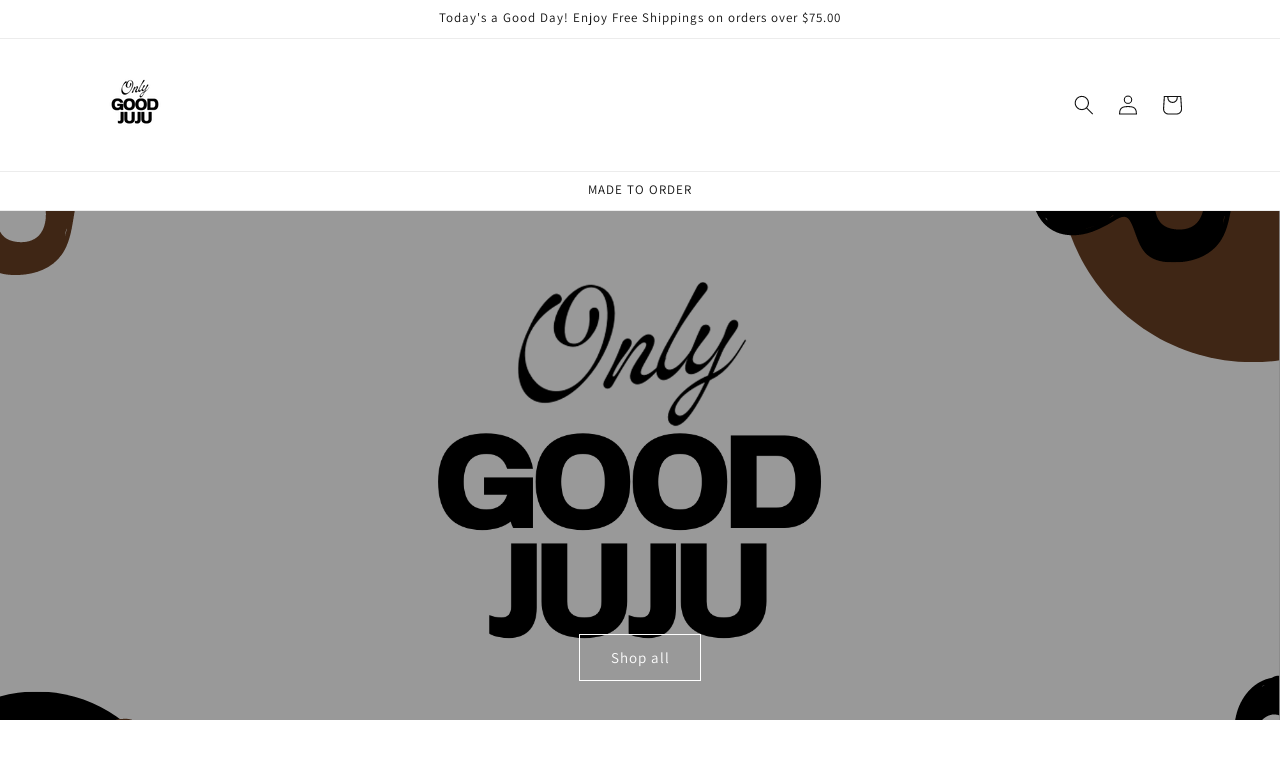

--- FILE ---
content_type: image/svg+xml
request_url: https://onlygoodjuju.com/cdn/shop/files/Only-2.svg?v=1719696100&width=1500
body_size: 43279
content:
<svg version="1.0" preserveAspectRatio="xMidYMid meet" height="768" viewBox="0 0 1024.5 576" zoomAndPan="magnify" width="1366" xmlns:xlink="http://www.w3.org/1999/xlink" xmlns="http://www.w3.org/2000/svg"><defs><filter id="f2ed71bd80" height="100%" width="100%" y="0%" x="0%"><feColorMatrix color-interpolation-filters="sRGB" values="0 0 0 0 1 0 0 0 0 1 0 0 0 0 1 0 0 0 1 0"></feColorMatrix></filter><filter id="9ce9d5ae2a" height="100%" width="100%" y="0%" x="0%"><feColorMatrix color-interpolation-filters="sRGB" values="0 0 0 0 1 0 0 0 0 1 0 0 0 0 1 0.2126 0.7152 0.0722 0 0"></feColorMatrix></filter><clipPath id="526847a5f9"><path clip-rule="nonzero" d="M 0 0.140625 L 1024 0.140625 L 1024 575.859375 L 0 575.859375 Z M 0 0.140625"></path></clipPath><clipPath id="6035eb44e5"><path clip-rule="nonzero" d="M 0 0.140625 L 133.726562 0.140625 L 133.726562 115.132812 L 0 115.132812 Z M 0 0.140625"></path></clipPath><clipPath id="1aed9f0a75"><path clip-rule="nonzero" d="M 0 448.285156 L 141.5 448.285156 L 141.5 575.859375 L 0 575.859375 Z M 0 448.285156"></path></clipPath><clipPath id="2331ef9e02"><path clip-rule="nonzero" d="M 29.230469 448.285156 C -32.777344 448.285156 -83.039062 498.550781 -83.039062 560.554688 C -83.039062 622.558594 -32.777344 672.824219 29.230469 672.824219 C 91.234375 672.824219 141.5 622.558594 141.5 560.554688 C 141.5 498.550781 91.234375 448.285156 29.230469 448.285156 Z M 29.230469 448.285156"></path></clipPath><clipPath id="08861bd15e"><path clip-rule="nonzero" d="M 82.449219 505.652344 L 255.167969 505.652344 L 255.167969 575.859375 L 82.449219 575.859375 Z M 82.449219 505.652344"></path></clipPath><clipPath id="e6f654c695"><path clip-rule="nonzero" d="M 168.808594 505.652344 C 121.113281 505.652344 82.449219 544.316406 82.449219 592.011719 C 82.449219 639.707031 121.113281 678.367188 168.808594 678.367188 C 216.503906 678.367188 255.167969 639.707031 255.167969 592.011719 C 255.167969 544.316406 216.503906 505.652344 168.808594 505.652344 Z M 168.808594 505.652344"></path></clipPath><clipPath id="e61d96b495"><path clip-rule="nonzero" d="M 0 469.46875 L 235.855469 469.46875 L 235.855469 575.859375 L 0 575.859375 Z M 0 469.46875"></path></clipPath><clipPath id="a3c4bff6c7"><path clip-rule="nonzero" d="M 909 435 L 1024 435 L 1024 575.859375 L 909 575.859375 Z M 909 435"></path></clipPath><clipPath id="41059c78c4"><path clip-rule="nonzero" d="M 847.429688 0.140625 L 1024 0.140625 L 1024 184.859375 L 847.429688 184.859375 Z M 847.429688 0.140625"></path></clipPath><clipPath id="aa187f6e5b"><path clip-rule="nonzero" d="M 1002.40625 -125.09375 C 916.816406 -125.09375 847.429688 -55.710938 847.429688 29.882812 C 847.429688 115.472656 916.816406 184.859375 1002.40625 184.859375 C 1088 184.859375 1157.382812 115.472656 1157.382812 29.882812 C 1157.382812 -55.710938 1088 -125.09375 1002.40625 -125.09375 Z M 1002.40625 -125.09375"></path></clipPath><clipPath id="5b7f0dbf02"><path clip-rule="nonzero" d="M 807 0.140625 L 1024 0.140625 L 1024 105.042969 L 807 105.042969 Z M 807 0.140625"></path></clipPath><clipPath id="f6e499a5d5"><path clip-rule="nonzero" d="M 208.492188 37 L 799 37 L 799 539 L 208.492188 539 Z M 208.492188 37"></path></clipPath><image preserveAspectRatio="xMidYMid meet" height="983" id="ff48fb1085" xlink:href="[data-uri]" width="1156" y="0" x="0"></image><mask id="84607e62b7"><g filter="url(#f2ed71bd80)"><g transform="matrix(0.510996, 0, 0, 0.510941, 208.49256, 36.855956)" filter="url(#9ce9d5ae2a)"><image preserveAspectRatio="xMidYMid meet" height="983" xlink:href="[data-uri]" width="1156" y="0" x="0"></image></g></g></mask><image preserveAspectRatio="xMidYMid meet" height="983" id="bf6543ff4a" xlink:href="[data-uri]" width="1156" y="0" x="0"></image></defs><g clip-path="url(#526847a5f9)"><path fill-rule="nonzero" fill-opacity="1" d="M 0 0.140625 L 1024 0.140625 L 1024 575.859375 L 0 575.859375 Z M 0 0.140625" fill="#ffffff"></path><path fill-rule="nonzero" fill-opacity="1" d="M 0 0.140625 L 1024 0.140625 L 1024 575.859375 L 0 575.859375 Z M 0 0.140625" fill="#ffffff"></path></g><g clip-path="url(#6035eb44e5)"><path fill-rule="nonzero" fill-opacity="1" d="M 131.230469 -2.121094 C 128.851562 -8.25 124.832031 -13.6875 119.65625 -17.746094 C 114.453125 -21.824219 108.238281 -24.511719 101.609375 -25.003906 C 99.988281 -25.125 98.355469 -25.097656 96.738281 -24.917969 C 94.671875 -24.691406 92.605469 -24.105469 90.519531 -24.203125 C 89.253906 -24.265625 87.511719 -24.832031 87.101562 -26.207031 C 86.660156 -27.675781 88.488281 -29.296875 89.308594 -30.304688 C 98.503906 -41.621094 107.429688 -56.742188 101.320312 -71.621094 C 96.164062 -84.183594 82.96875 -92.125 69.621094 -92.429688 C 62.007812 -92.605469 54.492188 -90.546875 47.714844 -87.164062 C 44.25 -85.433594 40.996094 -83.320312 37.9375 -80.949219 C 36.472656 -79.816406 35.066406 -78.621094 33.707031 -77.367188 C 32.453125 -76.210938 31.105469 -74.960938 29.488281 -74.335938 C 27.90625 -73.722656 26.816406 -74.296875 26.0625 -75.761719 C 25.164062 -77.515625 24.628906 -79.511719 23.953125 -81.363281 C 22.4375 -85.539062 20.941406 -89.726562 19.390625 -93.894531 C 16.871094 -100.675781 13.6875 -108.074219 7.203125 -111.964844 C 3.699219 -114.066406 -0.582031 -115.015625 -4.519531 -114.269531 C -6.9375 -114.507812 -9.226562 -113.96875 -11.179688 -112.605469 C -25.035156 -110.269531 -35.125 -98.449219 -39.03125 -85.28125 C -40.164062 -81.460938 -40.839844 -77.515625 -41.199219 -73.554688 C -41.527344 -69.914062 -41.234375 -66.175781 -41.828125 -62.566406 C -42.363281 -59.308594 -43.914062 -56.398438 -47.210938 -55.296875 C -50.335938 -54.253906 -53.734375 -54.507812 -56.964844 -54.761719 C -72.308594 -55.964844 -88.542969 -54.183594 -101.386719 -44.957031 C -112.652344 -36.867188 -121.042969 -23 -119.316406 -8.75 C -118.390625 -1.113281 -114.625 6.449219 -108.574219 11.597656 C -101.390625 17.710938 -94.148438 17.472656 -85.507812 19.1875 C -83.105469 19.664062 -80.4375 20.929688 -80.820312 23.855469 C -81.253906 27.128906 -84.703125 29.726562 -86.925781 31.839844 C -89.664062 34.445312 -92.085938 37.417969 -94.089844 40.625 C -98.027344 46.9375 -100.386719 54.371094 -100.257812 61.847656 C -100.136719 68.746094 -97.851562 75.703125 -93.71875 81.242188 C -89.34375 87.105469 -83.167969 91.160156 -75.988281 92.699219 C -68.148438 94.378906 -59.96875 93.289062 -52.480469 90.605469 C -48.636719 89.230469 -44.925781 87.480469 -41.339844 85.53125 C -39.515625 84.539062 -37.71875 83.496094 -35.941406 82.417969 C -34.242188 81.390625 -32.554688 80.269531 -30.710938 79.503906 C -29.105469 78.835938 -27.222656 78.355469 -25.535156 79.015625 C -23.988281 79.621094 -22.953125 81.074219 -22.160156 82.460938 C -20.488281 85.378906 -19.382812 88.609375 -18.242188 91.757812 C -16.019531 97.894531 -13.734375 104.496094 -8.726562 108.972656 C -3.023438 114.074219 4.886719 115.140625 12.261719 115.191406 C 26.304688 115.28125 41.136719 110.707031 49.507812 98.769531 C 53.691406 92.804688 55.832031 85.652344 57.273438 78.585938 C 58.011719 74.980469 58.582031 71.347656 59.171875 67.71875 C 59.472656 65.882812 59.777344 64.050781 60.109375 62.222656 C 60.460938 60.3125 60.792969 58.296875 61.796875 56.601562 C 63.488281 53.738281 66.929688 52.558594 69.992188 51.84375 C 74.105469 50.886719 78.328125 50.542969 82.535156 50.273438 C 90.695312 49.75 99.136719 49.5625 106.839844 46.507812 C 119.253906 41.589844 129.375 30.585938 132.429688 17.472656 C 133.9375 10.980469 133.652344 4.109375 131.230469 -2.121094 Z M 92.207031 -78.734375 C 92.046875 -78.726562 91.894531 -78.710938 91.738281 -78.679688 C 91.378906 -79.207031 91.019531 -79.730469 90.664062 -80.253906 C 91.199219 -79.769531 91.710938 -79.257812 92.207031 -78.734375 Z M 89.800781 -46.679688 C 89.828125 -46.726562 89.839844 -46.773438 89.863281 -46.824219 C 89.636719 -45.773438 89.390625 -44.730469 89.101562 -43.699219 C 89.023438 -43.5 88.949219 -43.296875 88.863281 -43.101562 C 89.230469 -44.292969 89.539062 -45.484375 89.800781 -46.679688 Z M -90.867188 78.703125 C -90.292969 79.316406 -89.660156 79.886719 -88.960938 80.394531 C -88.820312 80.867188 -88.601562 81.320312 -88.3125 81.753906 C -89.234375 80.8125 -90.085938 79.792969 -90.867188 78.703125 Z M 97.648438 -7.617188 C 97.636719 -7.464844 97.632812 -7.308594 97.644531 -7.15625 C 97.4375 -7.203125 97.226562 -7.242188 97.015625 -7.285156 C 97.234375 -7.386719 97.445312 -7.496094 97.648438 -7.617188 Z M 57.625 -86.984375 C 57.46875 -86.925781 57.316406 -86.851562 57.160156 -86.785156 C 56.828125 -86.675781 56.496094 -86.578125 56.15625 -86.449219 C 55.863281 -86.339844 55.613281 -86.1875 55.386719 -86.011719 C 54.886719 -85.9375 54.390625 -85.832031 53.886719 -85.722656 C 55.117188 -86.191406 56.363281 -86.621094 57.625 -86.984375 Z M -17.292969 -106.730469 C -17.304688 -106.664062 -17.304688 -106.589844 -17.308594 -106.519531 C -17.652344 -106.367188 -17.992188 -106.214844 -18.332031 -106.042969 C -18.503906 -105.957031 -18.640625 -105.847656 -18.742188 -105.71875 C -18.816406 -105.777344 -18.898438 -105.835938 -18.980469 -105.882812 C -18.429688 -106.1875 -17.867188 -106.46875 -17.292969 -106.730469 Z M -30.902344 -32.257812 C -31.316406 -31.5 -31.941406 -30.910156 -32.929688 -30.515625 C -33.046875 -30.46875 -33.164062 -30.429688 -33.28125 -30.390625 C -32.394531 -30.910156 -31.585938 -31.53125 -30.902344 -32.257812 Z M -57.402344 -45.820312 C -56.996094 -45.941406 -56.65625 -46.109375 -56.378906 -46.316406 C -56.003906 -46.257812 -55.632812 -46.175781 -55.261719 -46.109375 C -56.101562 -45.964844 -56.949219 -45.828125 -57.796875 -45.714844 C -57.664062 -45.75 -57.535156 -45.78125 -57.402344 -45.820312 Z M -68.613281 70.019531 C -68.867188 70.027344 -69.097656 70.066406 -69.3125 70.121094 C -69.507812 69.90625 -69.699219 69.691406 -69.894531 69.476562 C -69.382812 69.691406 -68.859375 69.863281 -68.328125 70.007812 C -68.425781 70.011719 -68.519531 70.019531 -68.613281 70.019531 Z M -52.039062 86.394531 C -54.457031 87.328125 -56.953125 88.113281 -59.496094 88.683594 C -58.492188 88.410156 -57.5625 88.136719 -56.742188 87.894531 C -54.835938 87.332031 -52.933594 86.691406 -51.054688 85.984375 C -51.386719 86.121094 -51.710938 86.265625 -52.039062 86.394531 Z M -56.882812 68.882812 C -56.140625 68.570312 -55.414062 68.226562 -54.703125 67.855469 C -54.65625 67.988281 -54.597656 68.117188 -54.527344 68.238281 C -55.316406 68.445312 -56.101562 68.65625 -56.882812 68.882812 Z M -39.390625 80.015625 C -38.230469 79.210938 -37.113281 78.355469 -36.054688 77.429688 C -35.925781 77.550781 -35.789062 77.65625 -35.636719 77.75 C -36.90625 78.476562 -38.148438 79.253906 -39.390625 80.015625 Z M -29.320312 46.390625 C -29.804688 46.832031 -30.296875 47.273438 -30.777344 47.71875 C -30.410156 47.304688 -30.039062 46.894531 -29.683594 46.472656 C -29.273438 45.992188 -28.882812 45.5 -28.484375 45.011719 C -28.480469 45.042969 -28.476562 45.070312 -28.472656 45.101562 C -28.757812 45.527344 -29.042969 45.957031 -29.320312 46.390625 Z M -5.832031 49.558594 C -5.953125 49.371094 -6.085938 49.199219 -6.238281 49.054688 C -6.191406 48.207031 -6.175781 47.363281 -6.175781 46.523438 C -6.167969 46.15625 -6.160156 45.789062 -6.148438 45.421875 C -5.953125 45.296875 -5.765625 45.15625 -5.601562 44.988281 C -5.679688 46.511719 -5.753906 48.035156 -5.832031 49.558594 Z M 40.457031 31.347656 C 39.714844 31.316406 38.972656 31.277344 38.222656 31.273438 C 38.210938 31.273438 38.203125 31.277344 38.191406 31.277344 C 38.972656 30.820312 39.839844 30.535156 40.753906 30.382812 C 40.597656 30.6875 40.5 31.015625 40.457031 31.347656 Z M 51.964844 84.320312 C 52.144531 83.347656 52.277344 82.363281 52.371094 81.371094 C 52.632812 80.363281 52.875 79.347656 53.109375 78.335938 C 53.234375 78.285156 53.359375 78.238281 53.480469 78.164062 C 53.046875 80.230469 52.554688 82.292969 51.964844 84.320312 Z M 69.710938 33.429688 C 68.574219 33.226562 67.441406 33.023438 66.308594 32.816406 C 67.542969 32.839844 68.78125 32.835938 70.015625 32.8125 C 69.890625 33.003906 69.785156 33.207031 69.710938 33.429688 Z M 90.179688 45.984375 C 92.542969 45.554688 94.917969 45.183594 97.304688 44.871094 C 97.484375 44.949219 97.671875 45.011719 97.871094 45.050781 C 95.332031 45.511719 92.757812 45.785156 90.179688 45.984375 Z M 109.550781 10.097656 C 108.804688 17.601562 102.074219 22.457031 95.511719 24.804688 C 87.585938 27.644531 78.902344 28.792969 70.519531 29.007812 C 66.0625 29.121094 61.597656 28.925781 57.167969 28.417969 C 53.355469 27.976562 49.621094 27.070312 45.808594 26.640625 C 42.675781 26.285156 39.257812 26.332031 36.425781 27.882812 C 33.144531 29.679688 31.734375 33.234375 31.792969 36.84375 C 31.859375 40.976562 33.023438 45.160156 33.949219 49.164062 C 34.933594 53.4375 35.992188 57.722656 36.472656 62.089844 C 37.21875 68.851562 36.527344 76.125 32.523438 81.835938 C 28.167969 88.046875 20.289062 89.585938 13.164062 88.640625 C 9.628906 88.167969 5.957031 87.042969 3.253906 84.621094 C 0.921875 82.527344 -0.558594 79.761719 -1.425781 76.777344 C -3.398438 69.980469 -2.675781 62.679688 -2.328125 55.71875 C -2.101562 51.167969 -1.863281 46.617188 -1.648438 42.066406 C -1.488281 38.621094 -1.535156 35.007812 -3.058594 31.832031 C -4.605469 28.609375 -7.78125 26.726562 -11.296875 26.523438 C -14.996094 26.304688 -18.496094 27.9375 -21.257812 30.285156 C -24.210938 32.792969 -26.339844 36.109375 -28.65625 39.175781 C -31.050781 42.339844 -33.648438 45.359375 -36.382812 48.234375 C -41.886719 54.015625 -48.101562 59.691406 -55.03125 63.714844 C -58.273438 65.601562 -62.058594 67.167969 -65.886719 66.671875 C -68.746094 66.304688 -71.277344 64.664062 -72.941406 62.335938 C -76.058594 57.980469 -76.265625 50.007812 -73.796875 45.027344 C -70.4375 38.257812 -64.296875 33.1875 -58.300781 28.816406 C -51.566406 23.898438 -44.34375 20.066406 -36.820312 16.519531 C -33.445312 14.933594 -30.023438 12.816406 -28.375 9.3125 C -26.773438 5.914062 -27.050781 1.941406 -29.867188 -0.742188 C -36.265625 -6.847656 -45.71875 -2.039062 -52.898438 -0.363281 C -61.324219 1.601562 -70.378906 2.785156 -79.019531 1.828125 C -86.105469 1.042969 -93.460938 -2.1875 -96.824219 -8.832031 C -99.933594 -14.980469 -97.441406 -22.21875 -92.804688 -26.84375 C -87.386719 -32.242188 -79.363281 -33.75 -71.984375 -33.417969 C -63.238281 -33.023438 -54.878906 -30.015625 -46.511719 -27.71875 C -42.417969 -26.59375 -38.167969 -25.535156 -33.914062 -26.304688 C -32.035156 -26.644531 -30.070312 -27.40625 -28.695312 -28.777344 C -27.246094 -30.226562 -26.738281 -32.164062 -26.492188 -34.136719 C -24.632812 -48.988281 -31.0625 -67.394531 -18.691406 -79.171875 C -16.570312 -81.1875 -13.949219 -82.71875 -11.027344 -83.1875 C -7.773438 -83.710938 -4.523438 -82.753906 -1.792969 -80.988281 C 4.824219 -76.707031 7.28125 -68.726562 8.550781 -61.367188 C 9.394531 -56.484375 9.933594 -51.550781 10.226562 -46.601562 C 10.425781 -43.292969 9.109375 -39.273438 10.378906 -36.011719 C 12.101562 -31.578125 18.925781 -31.429688 22.851562 -32.667969 C 26.503906 -33.820312 29.285156 -36.308594 31.523438 -39.34375 C 33.71875 -42.324219 35.246094 -45.71875 37.027344 -48.941406 C 38.75 -52.066406 40.671875 -55.101562 42.855469 -57.925781 C 46.984375 -63.261719 52.246094 -68.1875 58.652344 -70.59375 C 64.414062 -72.757812 73.089844 -73.558594 76.964844 -67.597656 C 80.777344 -61.726562 78.105469 -54.183594 74.164062 -49.164062 C 71.824219 -46.183594 69 -43.613281 66.21875 -41.054688 C 63.042969 -38.140625 59.917969 -35.175781 56.867188 -32.128906 C 53.773438 -29.042969 50.753906 -25.886719 47.800781 -22.664062 C 46.351562 -21.082031 44.917969 -19.480469 43.503906 -17.863281 C 42.164062 -16.335938 40.753906 -14.824219 39.648438 -13.109375 C 37.609375 -9.941406 37.070312 -5.5 40.707031 -3.230469 C 43.816406 -1.289062 47.976562 -2.195312 51.378906 -2.535156 C 60.476562 -3.449219 69.597656 -4.261719 78.746094 -4.484375 C 87.773438 -4.707031 110.960938 -4.035156 109.550781 10.097656 Z M -34.4375 0.753906 C -32.230469 1.75 -30.804688 3.722656 -31.277344 6.160156 C -31.457031 4.816406 -31.929688 3.480469 -32.695312 2.152344 C -33.074219 1.492188 -33.679688 1.074219 -34.351562 0.882812 C -34.375 0.839844 -34.40625 0.796875 -34.4375 0.753906 Z M 123.789062 27.898438 C 124.152344 27.105469 124.464844 26.289062 124.753906 25.460938 C 124.886719 25.511719 125.019531 25.554688 125.160156 25.589844 C 124.726562 26.371094 124.277344 27.148438 123.789062 27.898438 Z M 123.789062 27.898438" fill="#693f23"></path></g><g clip-path="url(#1aed9f0a75)"><g clip-path="url(#2331ef9e02)"><path fill-rule="nonzero" fill-opacity="1" d="M -83.039062 448.285156 L 141.5 448.285156 L 141.5 672.824219 L -83.039062 672.824219 Z M -83.039062 448.285156" fill="#000000"></path></g></g><g clip-path="url(#08861bd15e)"><g clip-path="url(#e6f654c695)"><path fill-rule="nonzero" fill-opacity="1" d="M 82.449219 505.652344 L 255.167969 505.652344 L 255.167969 678.367188 L 82.449219 678.367188 Z M 82.449219 505.652344" fill="#000000"></path></g></g><g clip-path="url(#e61d96b495)"><path fill-rule="nonzero" fill-opacity="1" d="M 233.359375 582.351562 C 230.980469 576.226562 226.960938 570.785156 221.785156 566.730469 C 216.582031 562.648438 210.367188 559.960938 203.738281 559.46875 C 202.117188 559.351562 200.484375 559.375 198.867188 559.554688 C 196.800781 559.785156 194.734375 560.367188 192.648438 560.269531 C 191.378906 560.210938 189.640625 559.640625 189.230469 558.269531 C 188.789062 556.796875 190.617188 555.179688 191.4375 554.171875 C 200.632812 542.851562 209.558594 527.734375 203.449219 512.851562 C 198.292969 500.292969 185.097656 492.347656 171.75 492.042969 C 164.136719 491.871094 156.621094 493.925781 149.84375 497.308594 C 146.378906 499.039062 143.125 501.152344 140.0625 503.523438 C 138.601562 504.65625 137.195312 505.851562 135.835938 507.105469 C 134.578125 508.265625 133.234375 509.511719 131.617188 510.136719 C 130.035156 510.75 128.945312 510.179688 128.191406 508.710938 C 127.292969 506.957031 126.753906 504.960938 126.082031 503.109375 C 124.5625 498.933594 123.070312 494.746094 121.519531 490.578125 C 118.996094 483.796875 115.8125 476.398438 109.328125 472.507812 C 105.828125 470.40625 101.542969 469.457031 97.609375 470.203125 C 95.191406 469.964844 92.902344 470.503906 90.949219 471.871094 C 77.09375 474.203125 67 486.027344 63.097656 499.195312 C 61.964844 503.011719 61.289062 506.957031 60.929688 510.917969 C 60.601562 514.558594 60.894531 518.296875 60.300781 521.90625 C 59.765625 525.164062 58.214844 528.074219 54.917969 529.175781 C 51.792969 530.21875 48.390625 529.964844 45.160156 529.714844 C 29.820312 528.507812 13.585938 530.292969 0.742188 539.515625 C -10.523438 547.605469 -18.914062 561.472656 -17.1875 575.722656 C -16.261719 583.363281 -12.496094 590.921875 -6.449219 596.070312 C 0.738281 602.183594 7.980469 601.949219 16.617188 603.660156 C 19.023438 604.136719 21.691406 605.402344 21.308594 608.328125 C 20.875 611.601562 17.425781 614.203125 15.203125 616.3125 C 12.464844 618.917969 10.042969 621.890625 8.039062 625.097656 C 4.101562 631.410156 1.738281 638.847656 1.871094 646.320312 C 1.992188 653.21875 4.277344 660.175781 8.410156 665.714844 C 12.785156 671.578125 18.960938 675.636719 26.136719 677.171875 C 33.980469 678.851562 42.15625 677.761719 49.648438 675.078125 C 53.492188 673.703125 57.203125 671.953125 60.789062 670.003906 C 62.613281 669.011719 64.410156 667.96875 66.1875 666.894531 C 67.886719 665.863281 69.574219 664.742188 71.417969 663.976562 C 73.023438 663.308594 74.90625 662.828125 76.59375 663.488281 C 78.140625 664.09375 79.171875 665.546875 79.96875 666.933594 C 81.640625 669.851562 82.746094 673.082031 83.886719 676.230469 C 86.109375 682.367188 88.394531 688.972656 93.402344 693.445312 C 99.105469 698.546875 107.015625 699.613281 114.390625 699.664062 C 128.433594 699.753906 143.261719 695.183594 151.636719 683.242188 C 155.820312 677.277344 157.960938 670.125 159.402344 663.058594 C 160.136719 659.457031 160.707031 655.820312 161.300781 652.191406 C 161.601562 650.359375 161.902344 648.523438 162.238281 646.695312 C 162.589844 644.785156 162.921875 642.769531 163.921875 641.074219 C 165.613281 638.214844 169.058594 637.03125 172.117188 636.316406 C 176.230469 635.359375 180.457031 635.015625 184.660156 634.746094 C 192.824219 634.222656 201.265625 634.035156 208.96875 630.980469 C 221.382812 626.0625 231.503906 615.058594 234.554688 601.945312 C 236.066406 595.457031 235.78125 588.585938 233.359375 582.351562 Z M 194.335938 505.738281 C 194.175781 505.746094 194.019531 505.761719 193.867188 505.792969 C 193.507812 505.269531 193.148438 504.742188 192.792969 504.21875 C 193.328125 504.703125 193.839844 505.214844 194.335938 505.738281 Z M 191.929688 537.796875 C 191.957031 537.746094 191.96875 537.699219 191.992188 537.652344 C 191.765625 538.699219 191.515625 539.742188 191.230469 540.773438 C 191.152344 540.972656 191.078125 541.175781 190.992188 541.371094 C 191.355469 540.183594 191.667969 538.988281 191.929688 537.796875 Z M 11.261719 663.175781 C 11.835938 663.789062 12.46875 664.359375 13.167969 664.867188 C 13.304688 665.339844 13.527344 665.792969 13.816406 666.226562 C 12.894531 665.285156 12.042969 664.269531 11.261719 663.175781 Z M 199.777344 576.855469 C 199.765625 577.007812 199.757812 577.164062 199.773438 577.320312 C 199.5625 577.269531 199.351562 577.230469 199.144531 577.1875 C 199.363281 577.089844 199.570312 576.976562 199.777344 576.855469 Z M 159.753906 497.488281 C 159.597656 497.546875 159.445312 497.621094 159.289062 497.691406 C 158.953125 497.800781 158.625 497.894531 158.28125 498.023438 C 157.992188 498.132812 157.742188 498.289062 157.515625 498.464844 C 157.015625 498.535156 156.519531 498.640625 156.015625 498.75 C 157.246094 498.28125 158.492188 497.851562 159.753906 497.488281 Z M 84.832031 477.742188 C 84.824219 477.808594 84.824219 477.882812 84.820312 477.957031 C 84.476562 478.105469 84.136719 478.257812 83.796875 478.429688 C 83.625 478.515625 83.488281 478.628906 83.386719 478.753906 C 83.3125 478.695312 83.230469 478.640625 83.148438 478.589844 C 83.699219 478.285156 84.261719 478.003906 84.832031 477.742188 Z M 71.226562 552.214844 C 70.8125 552.972656 70.183594 553.5625 69.199219 553.957031 C 69.082031 554.003906 68.964844 554.042969 68.84375 554.082031 C 69.734375 553.566406 70.542969 552.941406 71.226562 552.214844 Z M 44.726562 538.652344 C 45.132812 538.53125 45.472656 538.363281 45.75 538.15625 C 46.125 538.21875 46.496094 538.296875 46.867188 538.363281 C 46.023438 538.511719 45.179688 538.644531 44.332031 538.757812 C 44.460938 538.722656 44.59375 538.691406 44.726562 538.652344 Z M 33.511719 654.492188 C 33.261719 654.5 33.03125 654.539062 32.816406 654.59375 C 32.621094 654.378906 32.425781 654.164062 32.234375 653.949219 C 32.746094 654.164062 33.269531 654.335938 33.796875 654.480469 C 33.703125 654.484375 33.609375 654.492188 33.511719 654.492188 Z M 50.085938 670.867188 C 47.671875 671.804688 45.175781 672.585938 42.632812 673.160156 C 43.636719 672.882812 44.5625 672.609375 45.386719 672.367188 C 47.292969 671.804688 49.195312 671.167969 51.074219 670.457031 C 50.742188 670.59375 50.417969 670.738281 50.085938 670.867188 Z M 45.246094 653.355469 C 45.988281 653.042969 46.714844 652.699219 47.425781 652.328125 C 47.472656 652.460938 47.53125 652.589844 47.601562 652.710938 C 46.8125 652.917969 46.027344 653.132812 45.246094 653.355469 Z M 62.738281 664.488281 C 63.898438 663.683594 65.015625 662.828125 66.074219 661.902344 C 66.203125 662.023438 66.339844 662.128906 66.492188 662.222656 C 65.222656 662.949219 63.980469 663.726562 62.738281 664.488281 Z M 72.808594 630.863281 C 72.324219 631.304688 71.832031 631.746094 71.351562 632.195312 C 71.71875 631.777344 72.089844 631.367188 72.445312 630.945312 C 72.855469 630.46875 73.246094 629.972656 73.644531 629.484375 C 73.648438 629.515625 73.652344 629.546875 73.65625 629.578125 C 73.371094 630.003906 73.082031 630.429688 72.808594 630.863281 Z M 96.296875 634.035156 C 96.175781 633.84375 96.042969 633.671875 95.886719 633.527344 C 95.9375 632.679688 95.953125 631.835938 95.949219 630.996094 C 95.960938 630.628906 95.96875 630.261719 95.976562 629.894531 C 96.175781 629.769531 96.363281 629.628906 96.527344 629.460938 C 96.449219 630.984375 96.375 632.507812 96.296875 634.035156 Z M 142.585938 615.820312 C 141.84375 615.789062 141.101562 615.75 140.351562 615.746094 C 140.339844 615.746094 140.332031 615.75 140.320312 615.75 C 141.101562 615.292969 141.96875 615.007812 142.878906 614.855469 C 142.726562 615.160156 142.628906 615.488281 142.585938 615.820312 Z M 154.09375 668.792969 C 154.273438 667.820312 154.40625 666.835938 154.5 665.847656 C 154.757812 664.835938 155.003906 663.820312 155.238281 662.8125 C 155.363281 662.757812 155.488281 662.714844 155.605469 662.636719 C 155.175781 664.703125 154.683594 666.765625 154.09375 668.792969 Z M 171.839844 617.902344 C 170.703125 617.699219 169.570312 617.496094 168.433594 617.292969 C 169.671875 617.3125 170.910156 617.3125 172.144531 617.285156 C 172.019531 617.476562 171.910156 617.679688 171.839844 617.902344 Z M 192.308594 630.460938 C 194.671875 630.03125 197.046875 629.65625 199.433594 629.34375 C 199.613281 629.421875 199.800781 629.484375 200 629.523438 C 197.457031 629.984375 194.886719 630.257812 192.308594 630.460938 Z M 211.679688 594.570312 C 210.929688 602.074219 204.203125 606.929688 197.640625 609.277344 C 189.714844 612.117188 181.03125 613.265625 172.644531 613.480469 C 168.191406 613.597656 163.726562 613.398438 159.296875 612.890625 C 155.484375 612.449219 151.746094 611.542969 147.9375 611.113281 C 144.804688 610.757812 141.386719 610.804688 138.554688 612.355469 C 135.273438 614.152344 133.863281 617.710938 133.921875 621.316406 C 133.988281 625.449219 135.152344 629.632812 136.074219 633.636719 C 137.0625 637.910156 138.121094 642.199219 138.601562 646.5625 C 139.347656 653.324219 138.65625 660.597656 134.648438 666.3125 C 130.296875 672.519531 122.414062 674.058594 115.292969 673.113281 C 111.757812 672.640625 108.085938 671.519531 105.382812 669.09375 C 103.050781 667 101.570312 664.238281 100.703125 661.25 C 98.730469 654.453125 99.453125 647.152344 99.796875 640.191406 C 100.023438 635.640625 100.265625 631.09375 100.476562 626.539062 C 100.640625 623.09375 100.59375 619.480469 99.070312 616.308594 C 97.523438 613.082031 94.347656 611.199219 90.832031 610.996094 C 87.132812 610.78125 83.632812 612.410156 80.871094 614.757812 C 77.917969 617.265625 75.789062 620.585938 73.472656 623.648438 C 71.078125 626.8125 68.480469 629.832031 65.742188 632.707031 C 60.242188 638.488281 54.027344 644.164062 47.097656 648.1875 C 43.855469 650.074219 40.070312 651.640625 36.238281 651.148438 C 33.382812 650.777344 30.847656 649.136719 29.1875 646.808594 C 26.070312 642.453125 25.863281 634.480469 28.332031 629.5 C 31.691406 622.730469 37.832031 617.660156 43.828125 613.289062 C 50.5625 608.371094 57.785156 604.539062 65.308594 600.996094 C 68.683594 599.40625 72.105469 597.289062 73.753906 593.789062 C 75.355469 590.386719 75.078125 586.417969 72.261719 583.730469 C 65.863281 577.625 56.410156 582.4375 49.226562 584.113281 C 40.804688 586.078125 31.746094 587.257812 23.105469 586.300781 C 16.023438 585.515625 8.667969 582.285156 5.304688 575.640625 C 2.195312 569.492188 4.6875 562.253906 9.324219 557.628906 C 14.738281 552.230469 22.765625 550.722656 30.144531 551.054688 C 38.890625 551.449219 47.25 554.457031 55.617188 556.753906 C 59.710938 557.878906 63.960938 558.9375 68.214844 558.167969 C 70.09375 557.828125 72.058594 557.066406 73.433594 555.695312 C 74.882812 554.246094 75.386719 552.308594 75.636719 550.339844 C 77.496094 535.484375 71.066406 517.078125 83.4375 505.304688 C 85.558594 503.285156 88.179688 501.753906 91.097656 501.285156 C 94.355469 500.765625 97.605469 501.71875 100.335938 503.484375 C 106.953125 507.769531 109.410156 515.746094 110.679688 523.109375 C 111.523438 527.992188 112.0625 532.921875 112.355469 537.871094 C 112.554688 541.183594 111.238281 545.199219 112.503906 548.460938 C 114.230469 552.894531 121.054688 553.042969 124.980469 551.804688 C 128.628906 550.652344 131.414062 548.164062 133.652344 545.128906 C 135.847656 542.152344 137.371094 538.757812 139.15625 535.53125 C 140.878906 532.40625 142.796875 529.371094 144.984375 526.546875 C 149.113281 521.214844 154.375 516.285156 160.78125 513.878906 C 166.542969 511.71875 175.21875 510.917969 179.09375 516.875 C 182.90625 522.746094 180.234375 530.289062 176.292969 535.308594 C 173.953125 538.289062 171.128906 540.859375 168.347656 543.417969 C 165.171875 546.332031 162.046875 549.296875 158.996094 552.34375 C 155.902344 555.429688 152.878906 558.585938 149.929688 561.808594 C 148.480469 563.390625 147.046875 564.992188 145.632812 566.609375 C 144.292969 568.136719 142.878906 569.652344 141.777344 571.363281 C 139.734375 574.53125 139.199219 578.976562 142.835938 581.242188 C 145.945312 583.183594 150.105469 582.277344 153.503906 581.9375 C 162.605469 581.023438 171.726562 580.210938 180.875 579.988281 C 189.902344 579.765625 213.089844 580.4375 211.679688 594.570312 Z M 67.691406 585.226562 C 69.894531 586.222656 71.324219 588.199219 70.851562 590.632812 C 70.667969 589.292969 70.199219 587.953125 69.433594 586.625 C 69.054688 585.964844 68.449219 585.546875 67.777344 585.359375 C 67.75 585.3125 67.722656 585.269531 67.691406 585.226562 Z M 225.917969 612.375 C 226.28125 611.578125 226.59375 610.761719 226.882812 609.933594 C 227.015625 609.984375 227.148438 610.027344 227.285156 610.0625 C 226.855469 610.847656 226.402344 611.621094 225.917969 612.375 Z M 225.917969 612.375" fill="#693f23"></path></g><g clip-path="url(#a3c4bff6c7)"><path fill-rule="nonzero" fill-opacity="1" d="M 1160.355469 547.734375 C 1157.976562 541.609375 1153.957031 536.171875 1148.78125 532.113281 C 1143.578125 528.035156 1137.363281 525.347656 1130.734375 524.855469 C 1129.113281 524.734375 1127.480469 524.761719 1125.863281 524.9375 C 1123.796875 525.167969 1121.730469 525.753906 1119.644531 525.652344 C 1118.378906 525.59375 1116.636719 525.027344 1116.226562 523.652344 C 1115.785156 522.179688 1117.613281 520.5625 1118.433594 519.554688 C 1127.628906 508.238281 1136.554688 493.117188 1130.445312 478.234375 C 1125.289062 465.675781 1112.09375 457.730469 1098.746094 457.425781 C 1091.132812 457.253906 1083.617188 459.3125 1076.839844 462.695312 C 1073.375 464.425781 1070.121094 466.535156 1067.0625 468.910156 C 1065.601562 470.042969 1064.191406 471.234375 1062.832031 472.492188 C 1061.578125 473.648438 1060.230469 474.894531 1058.613281 475.523438 C 1057.03125 476.136719 1055.941406 475.5625 1055.1875 474.09375 C 1054.289062 472.339844 1053.753906 470.34375 1053.078125 468.496094 C 1051.5625 464.316406 1050.066406 460.128906 1048.515625 455.964844 C 1045.996094 449.179688 1042.8125 441.78125 1036.328125 437.890625 C 1032.824219 435.789062 1028.542969 434.84375 1024.605469 435.589844 C 1022.1875 435.351562 1019.898438 435.890625 1017.945312 437.253906 C 1004.089844 439.589844 994 451.410156 990.09375 464.578125 C 988.960938 468.394531 988.289062 472.34375 987.925781 476.304688 C 987.597656 479.941406 987.890625 483.679688 987.296875 487.289062 C 986.761719 490.546875 985.210938 493.460938 981.914062 494.558594 C 978.789062 495.601562 975.390625 495.351562 972.160156 495.097656 C 956.816406 493.894531 940.582031 495.675781 927.738281 504.898438 C 916.472656 512.988281 908.082031 526.859375 909.808594 541.109375 C 910.734375 548.746094 914.5 556.308594 920.550781 561.453125 C 927.734375 567.566406 934.976562 567.332031 943.617188 569.046875 C 946.023438 569.523438 948.6875 570.789062 948.304688 573.710938 C 947.875 576.984375 944.421875 579.585938 942.203125 581.695312 C 939.460938 584.300781 937.039062 587.273438 935.035156 590.484375 C 931.097656 596.796875 928.738281 604.230469 928.867188 611.703125 C 928.988281 618.605469 931.273438 625.558594 935.40625 631.101562 C 939.78125 636.964844 945.957031 641.019531 953.136719 642.554688 C 960.976562 644.234375 969.15625 643.148438 976.644531 640.464844 C 980.488281 639.085938 984.199219 637.339844 987.785156 635.390625 C 989.609375 634.398438 991.40625 633.351562 993.183594 632.277344 C 994.882812 631.25 996.570312 630.125 998.414062 629.359375 C 1000.019531 628.695312 1001.90625 628.210938 1003.589844 628.875 C 1005.136719 629.480469 1006.171875 630.929688 1006.964844 632.316406 C 1008.636719 635.234375 1009.742188 638.464844 1010.882812 641.617188 C 1013.105469 647.753906 1015.390625 654.355469 1020.398438 658.832031 C 1026.101562 663.929688 1034.011719 665 1041.386719 665.046875 C 1055.429688 665.140625 1070.261719 660.566406 1078.632812 648.628906 C 1082.816406 642.660156 1084.957031 635.507812 1086.398438 628.445312 C 1087.136719 624.839844 1087.707031 621.203125 1088.296875 617.574219 C 1088.597656 615.742188 1088.902344 613.910156 1089.234375 612.082031 C 1089.585938 610.171875 1089.917969 608.152344 1090.921875 606.460938 C 1092.613281 603.597656 1096.054688 602.417969 1099.117188 601.703125 C 1103.230469 600.742188 1107.453125 600.398438 1111.660156 600.128906 C 1119.820312 599.605469 1128.261719 599.417969 1135.964844 596.367188 C 1148.378906 591.445312 1158.5 580.441406 1161.554688 567.328125 C 1163.0625 560.839844 1162.777344 553.96875 1160.355469 547.734375 Z M 1121.332031 471.125 C 1121.175781 471.128906 1121.019531 471.148438 1120.863281 471.179688 C 1120.503906 470.652344 1120.148438 470.128906 1119.789062 469.601562 C 1120.324219 470.085938 1120.835938 470.601562 1121.332031 471.125 Z M 1118.925781 503.179688 C 1118.953125 503.128906 1118.964844 503.082031 1118.988281 503.035156 C 1118.761719 504.082031 1118.515625 505.125 1118.226562 506.160156 C 1118.148438 506.359375 1118.078125 506.558594 1117.992188 506.753906 C 1118.355469 505.566406 1118.664062 504.375 1118.925781 503.179688 Z M 938.257812 628.558594 C 938.832031 629.175781 939.464844 629.742188 940.164062 630.253906 C 940.304688 630.722656 940.527344 631.175781 940.8125 631.613281 C 939.890625 630.671875 939.039062 629.652344 938.257812 628.558594 Z M 1126.773438 542.242188 C 1126.761719 542.394531 1126.757812 542.546875 1126.769531 542.703125 C 1126.5625 542.65625 1126.351562 542.613281 1126.140625 542.570312 C 1126.359375 542.472656 1126.570312 542.359375 1126.773438 542.242188 Z M 1086.75 462.871094 C 1086.59375 462.933594 1086.441406 463.007812 1086.285156 463.074219 C 1085.953125 463.183594 1085.621094 463.277344 1085.28125 463.40625 C 1084.988281 463.515625 1084.738281 463.671875 1084.511719 463.847656 C 1084.011719 463.921875 1083.515625 464.023438 1083.011719 464.132812 C 1084.242188 463.664062 1085.488281 463.238281 1086.75 462.871094 Z M 1011.832031 443.125 C 1011.820312 443.195312 1011.824219 443.269531 1011.816406 443.339844 C 1011.472656 443.488281 1011.132812 443.644531 1010.796875 443.8125 C 1010.621094 443.902344 1010.488281 444.011719 1010.382812 444.140625 C 1010.308594 444.078125 1010.226562 444.023438 1010.144531 443.972656 C 1010.695312 443.667969 1011.261719 443.390625 1011.832031 443.125 Z M 998.222656 517.597656 C 997.808594 518.355469 997.183594 518.949219 996.195312 519.34375 C 996.078125 519.390625 995.960938 519.425781 995.84375 519.464844 C 996.730469 518.949219 997.539062 518.324219 998.222656 517.597656 Z M 971.722656 504.035156 C 972.128906 503.917969 972.46875 503.746094 972.746094 503.542969 C 973.121094 503.601562 973.492188 503.683594 973.867188 503.75 C 973.023438 503.894531 972.175781 504.027344 971.328125 504.144531 C 971.460938 504.105469 971.589844 504.074219 971.722656 504.035156 Z M 960.511719 619.878906 C 960.257812 619.886719 960.027344 619.921875 959.8125 619.980469 C 959.617188 619.765625 959.425781 619.550781 959.230469 619.335938 C 959.742188 619.546875 960.265625 619.71875 960.796875 619.867188 C 960.699219 619.867188 960.605469 619.875 960.511719 619.878906 Z M 977.085938 636.253906 C 974.667969 637.1875 972.171875 637.96875 969.628906 638.542969 C 970.632812 638.265625 971.5625 637.996094 972.382812 637.753906 C 974.289062 637.1875 976.191406 636.550781 978.070312 635.84375 C 977.738281 635.976562 977.417969 636.125 977.085938 636.253906 Z M 972.242188 618.738281 C 972.984375 618.429688 973.710938 618.082031 974.421875 617.714844 C 974.46875 617.847656 974.527344 617.976562 974.597656 618.097656 C 973.808594 618.300781 973.023438 618.515625 972.242188 618.738281 Z M 989.734375 629.875 C 990.894531 629.070312 992.011719 628.210938 993.070312 627.289062 C 993.199219 627.40625 993.335938 627.511719 993.488281 627.605469 C 992.222656 628.332031 990.976562 629.113281 989.734375 629.875 Z M 999.804688 596.25 C 999.320312 596.691406 998.828125 597.128906 998.347656 597.578125 C 998.714844 597.164062 999.085938 596.75 999.445312 596.332031 C 999.851562 595.851562 1000.242188 595.359375 1000.640625 594.867188 C 1000.644531 594.898438 1000.648438 594.929688 1000.652344 594.960938 C 1000.367188 595.386719 1000.082031 595.8125 999.804688 596.25 Z M 1023.296875 599.417969 C 1023.175781 599.230469 1023.039062 599.054688 1022.886719 598.910156 C 1022.933594 598.0625 1022.949219 597.222656 1022.949219 596.382812 C 1022.957031 596.015625 1022.964844 595.644531 1022.976562 595.277344 C 1023.175781 595.15625 1023.359375 595.015625 1023.523438 594.84375 C 1023.445312 596.371094 1023.371094 597.894531 1023.296875 599.417969 Z M 1069.582031 581.207031 C 1068.839844 581.171875 1068.097656 581.136719 1067.347656 581.132812 C 1067.335938 581.132812 1067.328125 581.136719 1067.316406 581.136719 C 1068.097656 580.679688 1068.964844 580.390625 1069.878906 580.238281 C 1069.726562 580.546875 1069.625 580.871094 1069.582031 581.207031 Z M 1081.089844 634.179688 C 1081.269531 633.207031 1081.402344 632.222656 1081.496094 631.230469 C 1081.757812 630.21875 1082 629.207031 1082.234375 628.195312 C 1082.359375 628.144531 1082.484375 628.097656 1082.605469 628.019531 C 1082.171875 630.085938 1081.679688 632.148438 1081.089844 634.179688 Z M 1098.835938 583.289062 C 1097.699219 583.082031 1096.566406 582.878906 1095.433594 582.675781 C 1096.667969 582.699219 1097.90625 582.695312 1099.140625 582.667969 C 1099.015625 582.859375 1098.910156 583.066406 1098.835938 583.289062 Z M 1119.304688 595.84375 C 1121.667969 595.414062 1124.042969 595.042969 1126.429688 594.730469 C 1126.609375 594.808594 1126.796875 594.867188 1126.996094 594.910156 C 1124.457031 595.367188 1121.886719 595.644531 1119.304688 595.84375 Z M 1138.675781 559.957031 C 1137.929688 567.457031 1131.199219 572.316406 1124.636719 574.664062 C 1116.710938 577.5 1108.027344 578.652344 1099.644531 578.867188 C 1095.1875 578.980469 1090.722656 578.785156 1086.292969 578.273438 C 1082.480469 577.835938 1078.746094 576.925781 1074.933594 576.496094 C 1071.800781 576.140625 1068.382812 576.1875 1065.550781 577.742188 C 1062.269531 579.535156 1060.859375 583.09375 1060.917969 586.699219 C 1060.984375 590.832031 1062.148438 595.019531 1063.074219 599.023438 C 1064.058594 603.296875 1065.117188 607.582031 1065.597656 611.949219 C 1066.34375 618.707031 1065.652344 625.980469 1061.648438 631.695312 C 1057.292969 637.902344 1049.414062 639.445312 1042.289062 638.496094 C 1038.753906 638.027344 1035.082031 636.902344 1032.382812 634.480469 C 1030.046875 632.386719 1028.566406 629.621094 1027.699219 626.632812 C 1025.726562 619.839844 1026.449219 612.539062 1026.796875 605.578125 C 1027.023438 601.027344 1027.261719 596.476562 1027.476562 591.925781 C 1027.636719 588.476562 1027.589844 584.863281 1026.066406 581.691406 C 1024.519531 578.464844 1021.34375 576.585938 1017.828125 576.378906 C 1014.128906 576.164062 1010.628906 577.796875 1007.867188 580.144531 C 1004.914062 582.652344 1002.785156 585.96875 1000.46875 589.03125 C 998.074219 592.199219 995.476562 595.21875 992.742188 598.09375 C 987.238281 603.871094 981.023438 609.546875 974.09375 613.574219 C 970.851562 615.457031 967.066406 617.027344 963.238281 616.53125 C 960.378906 616.160156 957.847656 614.519531 956.183594 612.195312 C 953.066406 607.839844 952.859375 599.867188 955.328125 594.886719 C 958.6875 588.113281 964.832031 583.046875 970.824219 578.671875 C 977.558594 573.757812 984.78125 569.921875 992.308594 566.378906 C 995.679688 564.789062 999.101562 562.671875 1000.75 559.171875 C 1002.351562 555.769531 1002.078125 551.800781 999.261719 549.113281 C 992.859375 543.007812 983.40625 547.820312 976.226562 549.496094 C 967.800781 551.460938 958.746094 552.644531 950.105469 551.6875 C 943.019531 550.902344 935.664062 547.671875 932.300781 541.023438 C 929.191406 534.875 931.683594 527.636719 936.320312 523.015625 C 941.738281 517.613281 949.761719 516.105469 957.140625 516.441406 C 965.886719 516.835938 974.246094 519.839844 982.613281 522.140625 C 986.707031 523.261719 990.957031 524.324219 995.210938 523.550781 C 997.089844 523.210938 999.054688 522.453125 1000.429688 521.082031 C 1001.882812 519.632812 1002.386719 517.695312 1002.632812 515.722656 C 1004.492188 500.867188 998.0625 482.460938 1010.433594 470.6875 C 1012.554688 468.667969 1015.179688 467.140625 1018.097656 466.671875 C 1021.351562 466.148438 1024.601562 467.105469 1027.332031 468.871094 C 1033.949219 473.152344 1036.40625 481.128906 1037.675781 488.492188 C 1038.519531 493.375 1039.058594 498.308594 1039.351562 503.253906 C 1039.550781 506.566406 1038.234375 510.582031 1039.503906 513.84375 C 1041.226562 518.277344 1048.050781 518.425781 1051.976562 517.1875 C 1055.628906 516.039062 1058.414062 513.546875 1060.648438 510.515625 C 1062.84375 507.535156 1064.371094 504.140625 1066.152344 500.914062 C 1067.875 497.789062 1069.796875 494.753906 1071.980469 491.929688 C 1076.109375 486.597656 1081.371094 481.667969 1087.777344 479.265625 C 1093.539062 477.101562 1102.214844 476.300781 1106.089844 482.261719 C 1109.902344 488.128906 1107.230469 495.675781 1103.289062 500.691406 C 1100.949219 503.675781 1098.125 506.246094 1095.34375 508.800781 C 1092.167969 511.714844 1089.042969 514.683594 1085.992188 517.726562 C 1082.898438 520.8125 1079.878906 523.96875 1076.925781 527.191406 C 1075.476562 528.777344 1074.042969 530.375 1072.628906 531.992188 C 1071.292969 533.523438 1069.878906 535.035156 1068.773438 536.75 C 1066.734375 539.917969 1066.199219 544.359375 1069.832031 546.628906 C 1072.941406 548.566406 1077.101562 547.664062 1080.503906 547.320312 C 1089.601562 546.40625 1098.722656 545.59375 1107.871094 545.371094 C 1116.898438 545.152344 1140.085938 545.820312 1138.675781 559.957031 Z M 994.6875 550.609375 C 996.894531 551.605469 998.320312 553.582031 997.851562 556.015625 C 997.667969 554.675781 997.195312 553.335938 996.433594 552.007812 C 996.050781 551.347656 995.445312 550.933594 994.773438 550.742188 C 994.75 550.699219 994.71875 550.65625 994.6875 550.609375 Z M 1152.914062 577.757812 C 1153.277344 576.960938 1153.589844 576.144531 1153.878906 575.320312 C 1154.011719 575.371094 1154.148438 575.414062 1154.285156 575.445312 C 1153.851562 576.230469 1153.402344 577.003906 1152.914062 577.757812 Z M 1152.914062 577.757812" fill="#000000"></path></g><g clip-path="url(#41059c78c4)"><g clip-path="url(#aa187f6e5b)"><path fill-rule="nonzero" fill-opacity="1" d="M 847.429688 -125.09375 L 1157.382812 -125.09375 L 1157.382812 184.859375 L 847.429688 184.859375 Z M 847.429688 -125.09375" fill="#693f23"></path></g></g><g clip-path="url(#5b7f0dbf02)"><path fill-rule="nonzero" fill-opacity="1" d="M 1058.105469 -12.214844 C 1055.726562 -18.339844 1051.707031 -23.78125 1046.53125 -27.835938 C 1041.328125 -31.917969 1035.113281 -34.601562 1028.484375 -35.09375 C 1026.863281 -35.214844 1025.230469 -35.1875 1023.613281 -35.011719 C 1021.546875 -34.78125 1019.480469 -34.195312 1017.394531 -34.296875 C 1016.128906 -34.355469 1014.386719 -34.921875 1013.976562 -36.296875 C 1013.535156 -37.769531 1015.363281 -39.386719 1016.183594 -40.394531 C 1025.378906 -51.710938 1034.304688 -66.832031 1028.195312 -81.714844 C 1023.039062 -94.273438 1009.84375 -102.21875 996.496094 -102.523438 C 988.882812 -102.695312 981.367188 -100.636719 974.589844 -97.253906 C 971.125 -95.523438 967.871094 -93.414062 964.8125 -91.039062 C 963.351562 -89.90625 961.941406 -88.714844 960.582031 -87.460938 C 959.328125 -86.300781 957.984375 -85.054688 956.363281 -84.425781 C 954.78125 -83.8125 953.691406 -84.386719 952.9375 -85.855469 C 952.039062 -87.609375 951.503906 -89.605469 950.828125 -91.453125 C 949.3125 -95.632812 947.816406 -99.820312 946.265625 -103.984375 C 943.746094 -110.769531 940.5625 -118.167969 934.078125 -122.058594 C 930.574219 -124.160156 926.292969 -125.105469 922.355469 -124.363281 C 919.9375 -124.597656 917.648438 -124.058594 915.695312 -122.695312 C 901.839844 -120.359375 891.75 -108.539062 887.84375 -95.371094 C 886.710938 -91.554688 886.039062 -87.609375 885.675781 -83.644531 C 885.347656 -80.007812 885.640625 -76.269531 885.046875 -72.660156 C 884.511719 -69.402344 882.960938 -66.488281 879.664062 -65.390625 C 876.539062 -64.347656 873.140625 -64.597656 869.910156 -64.851562 C 854.570312 -66.054688 838.332031 -64.273438 825.488281 -55.050781 C 814.222656 -46.960938 805.832031 -33.09375 807.558594 -18.839844 C 808.484375 -11.203125 812.25 -3.640625 818.300781 1.503906 C 825.484375 7.617188 832.726562 7.382812 841.367188 9.097656 C 843.773438 9.574219 846.441406 10.839844 846.054688 13.761719 C 845.625 17.035156 842.171875 19.636719 839.953125 21.746094 C 837.210938 24.351562 834.789062 27.324219 832.785156 30.535156 C 828.847656 36.84375 826.488281 44.28125 826.617188 51.753906 C 826.738281 58.65625 829.023438 65.609375 833.15625 71.152344 C 837.53125 77.015625 843.710938 81.070312 850.886719 82.605469 C 858.726562 84.285156 866.90625 83.195312 874.394531 80.515625 C 878.238281 79.136719 881.949219 77.390625 885.535156 75.441406 C 887.359375 74.449219 889.15625 73.402344 890.933594 72.328125 C 892.632812 71.300781 894.320312 70.175781 896.164062 69.410156 C 897.769531 68.746094 899.65625 68.261719 901.339844 68.921875 C 902.886719 69.53125 903.921875 70.980469 904.714844 72.367188 C 906.386719 75.285156 907.492188 78.515625 908.632812 81.664062 C 910.855469 87.800781 913.140625 94.40625 918.148438 98.882812 C 923.851562 103.980469 931.761719 105.050781 939.136719 105.097656 C 953.179688 105.191406 968.011719 100.617188 976.382812 88.679688 C 980.566406 82.710938 982.707031 75.558594 984.148438 68.492188 C 984.886719 64.890625 985.457031 61.253906 986.046875 57.625 C 986.347656 55.792969 986.652344 53.960938 986.984375 52.132812 C 987.335938 50.222656 987.667969 48.203125 988.671875 46.511719 C 990.363281 43.648438 993.804688 42.46875 996.867188 41.753906 C 1000.980469 40.792969 1005.203125 40.449219 1009.410156 40.179688 C 1017.570312 39.65625 1026.011719 39.46875 1033.714844 36.414062 C 1046.128906 31.496094 1056.253906 20.492188 1059.304688 7.378906 C 1060.8125 0.890625 1060.527344 -5.980469 1058.105469 -12.214844 Z M 1019.082031 -88.824219 C 1018.925781 -88.820312 1018.769531 -88.800781 1018.613281 -88.769531 C 1018.253906 -89.296875 1017.898438 -89.824219 1017.539062 -90.347656 C 1018.074219 -89.863281 1018.585938 -89.347656 1019.082031 -88.824219 Z M 1016.675781 -56.769531 C 1016.703125 -56.820312 1016.714844 -56.867188 1016.738281 -56.914062 C 1016.511719 -55.867188 1016.265625 -54.824219 1015.976562 -53.789062 C 1015.898438 -53.589844 1015.828125 -53.390625 1015.742188 -53.195312 C 1016.105469 -54.382812 1016.414062 -55.574219 1016.675781 -56.769531 Z M 836.007812 68.609375 C 836.582031 69.226562 837.214844 69.792969 837.914062 70.304688 C 838.054688 70.773438 838.277344 71.226562 838.5625 71.664062 C 837.640625 70.722656 836.789062 69.703125 836.007812 68.609375 Z M 1024.523438 -17.707031 C 1024.511719 -17.554688 1024.507812 -17.402344 1024.519531 -17.246094 C 1024.3125 -17.292969 1024.101562 -17.335938 1023.890625 -17.378906 C 1024.109375 -17.476562 1024.320312 -17.589844 1024.523438 -17.707031 Z M 984.5 -97.078125 C 984.34375 -97.015625 984.191406 -96.941406 984.035156 -96.875 C 983.703125 -96.765625 983.371094 -96.671875 983.03125 -96.542969 C 982.742188 -96.433594 982.488281 -96.277344 982.261719 -96.101562 C 981.761719 -96.027344 981.265625 -95.925781 980.761719 -95.816406 C 981.992188 -96.285156 983.238281 -96.714844 984.5 -97.078125 Z M 909.582031 -116.824219 C 909.570312 -116.753906 909.574219 -116.679688 909.566406 -116.609375 C 909.222656 -116.460938 908.882812 -116.304688 908.546875 -116.136719 C 908.371094 -116.050781 908.238281 -115.9375 908.132812 -115.808594 C 908.058594 -115.871094 907.976562 -115.925781 907.894531 -115.976562 C 908.445312 -116.28125 909.011719 -116.558594 909.582031 -116.824219 Z M 895.972656 -42.351562 C 895.558594 -41.59375 894.933594 -41 893.945312 -40.605469 C 893.828125 -40.5625 893.710938 -40.523438 893.59375 -40.484375 C 894.480469 -41 895.289062 -41.625 895.972656 -42.351562 Z M 869.472656 -55.914062 C 869.878906 -56.03125 870.21875 -56.203125 870.5 -56.410156 C 870.871094 -56.347656 871.242188 -56.265625 871.617188 -56.203125 C 870.773438 -56.054688 869.925781 -55.921875 869.078125 -55.804688 C 869.210938 -55.84375 869.339844 -55.875 869.472656 -55.914062 Z M 858.261719 59.929688 C 858.007812 59.9375 857.777344 59.972656 857.5625 60.03125 C 857.367188 59.816406 857.175781 59.601562 856.980469 59.386719 C 857.492188 59.597656 858.015625 59.769531 858.546875 59.917969 C 858.449219 59.917969 858.355469 59.925781 858.261719 59.929688 Z M 874.835938 76.304688 C 872.417969 77.238281 869.921875 78.019531 867.378906 78.59375 C 868.382812 78.316406 869.3125 78.046875 870.132812 77.800781 C 872.039062 77.238281 873.941406 76.601562 875.820312 75.890625 C 875.488281 76.027344 875.167969 76.175781 874.835938 76.304688 Z M 869.992188 58.789062 C 870.734375 58.480469 871.460938 58.132812 872.171875 57.765625 C 872.21875 57.898438 872.277344 58.023438 872.347656 58.148438 C 871.558594 58.351562 870.773438 58.566406 869.992188 58.789062 Z M 887.484375 69.925781 C 888.644531 69.121094 889.761719 68.261719 890.820312 67.339844 C 890.949219 67.457031 891.085938 67.5625 891.238281 67.65625 C 889.972656 68.382812 888.726562 69.164062 887.484375 69.925781 Z M 897.554688 36.300781 C 897.070312 36.742188 896.578125 37.179688 896.097656 37.628906 C 896.464844 37.210938 896.835938 36.800781 897.195312 36.382812 C 897.601562 35.902344 897.992188 35.40625 898.390625 34.917969 C 898.394531 34.949219 898.398438 34.980469 898.402344 35.011719 C 898.117188 35.4375 897.832031 35.863281 897.554688 36.300781 Z M 921.046875 39.46875 C 920.925781 39.277344 920.789062 39.105469 920.636719 38.960938 C 920.683594 38.113281 920.699219 37.269531 920.699219 36.433594 C 920.707031 36.066406 920.714844 35.695312 920.726562 35.328125 C 920.925781 35.207031 921.109375 35.066406 921.273438 34.894531 C 921.195312 36.421875 921.121094 37.945312 921.046875 39.46875 Z M 967.332031 21.257812 C 966.589844 21.222656 965.847656 21.1875 965.097656 21.183594 C 965.085938 21.183594 965.078125 21.183594 965.066406 21.183594 C 965.847656 20.730469 966.714844 20.441406 967.628906 20.289062 C 967.476562 20.59375 967.375 20.921875 967.332031 21.257812 Z M 978.839844 74.230469 C 979.019531 73.257812 979.152344 72.273438 979.246094 71.28125 C 979.507812 70.269531 979.75 69.257812 979.984375 68.246094 C 980.109375 68.195312 980.234375 68.148438 980.355469 68.070312 C 979.921875 70.136719 979.429688 72.199219 978.839844 74.230469 Z M 996.585938 23.335938 C 995.449219 23.132812 994.316406 22.929688 993.183594 22.726562 C 994.417969 22.75 995.65625 22.746094 996.890625 22.71875 C 996.765625 22.910156 996.660156 23.113281 996.585938 23.335938 Z M 1017.054688 35.894531 C 1019.417969 35.464844 1021.792969 35.09375 1024.179688 34.78125 C 1024.359375 34.855469 1024.546875 34.917969 1024.746094 34.960938 C 1022.207031 35.417969 1019.636719 35.691406 1017.054688 35.894531 Z M 1036.425781 0.0078125 C 1035.679688 7.507812 1028.949219 12.363281 1022.386719 14.714844 C 1014.460938 17.550781 1005.777344 18.703125 997.394531 18.917969 C 992.9375 19.03125 988.472656 18.835938 984.042969 18.324219 C 980.230469 17.886719 976.496094 16.976562 972.683594 16.546875 C 969.550781 16.191406 966.132812 16.238281 963.300781 17.789062 C 960.019531 19.585938 958.609375 23.144531 958.667969 26.75 C 958.734375 30.882812 959.898438 35.066406 960.824219 39.070312 C 961.808594 43.34375 962.867188 47.632812 963.347656 52 C 964.09375 58.757812 963.402344 66.03125 959.398438 71.746094 C 955.042969 77.953125 947.164062 79.496094 940.039062 78.546875 C 936.503906 78.078125 932.832031 76.953125 930.132812 74.53125 C 927.796875 72.4375 926.316406 69.671875 925.449219 66.683594 C 923.476562 59.886719 924.199219 52.589844 924.546875 45.628906 C 924.773438 41.078125 925.011719 36.527344 925.226562 31.976562 C 925.386719 28.527344 925.339844 24.914062 923.816406 21.742188 C 922.269531 18.515625 919.09375 16.636719 915.578125 16.429688 C 911.878906 16.214844 908.378906 17.847656 905.617188 20.195312 C 902.664062 22.703125 900.535156 26.019531 898.21875 29.082031 C 895.824219 32.25 893.226562 35.269531 890.492188 38.144531 C 884.988281 43.921875 878.773438 49.597656 871.84375 53.625 C 868.601562 55.507812 864.816406 57.078125 860.988281 56.582031 C 858.128906 56.210938 855.597656 54.570312 853.933594 52.246094 C 850.816406 47.886719 850.609375 39.914062 853.078125 34.933594 C 856.4375 28.164062 862.582031 23.097656 868.574219 18.722656 C 875.3125 13.808594 882.53125 9.972656 890.058594 6.429688 C 893.433594 4.839844 896.851562 2.722656 898.5 -0.777344 C 900.101562 -4.179688 899.828125 -8.148438 897.011719 -10.835938 C 890.609375 -16.941406 881.15625 -12.128906 873.976562 -10.453125 C 865.554688 -8.488281 856.496094 -7.308594 847.855469 -8.261719 C 840.769531 -9.046875 833.414062 -12.277344 830.050781 -18.925781 C 826.941406 -25.074219 829.433594 -32.3125 834.070312 -36.933594 C 839.488281 -42.335938 847.511719 -43.84375 854.890625 -43.507812 C 863.636719 -43.113281 871.996094 -40.109375 880.363281 -37.808594 C 884.457031 -36.6875 888.707031 -35.625 892.960938 -36.398438 C 894.839844 -36.738281 896.804688 -37.496094 898.179688 -38.867188 C 899.632812 -40.320312 900.136719 -42.253906 900.382812 -44.226562 C 902.242188 -59.082031 895.8125 -77.488281 908.1875 -89.261719 C 910.304688 -91.28125 912.929688 -92.8125 915.847656 -93.277344 C 919.101562 -93.800781 922.351562 -92.847656 925.082031 -91.078125 C 931.699219 -86.796875 934.15625 -78.820312 935.425781 -71.457031 C 936.269531 -66.574219 936.808594 -61.640625 937.101562 -56.695312 C 937.300781 -53.382812 935.984375 -49.367188 937.253906 -46.105469 C 938.976562 -41.671875 945.800781 -41.523438 949.726562 -42.761719 C 953.378906 -43.910156 956.164062 -46.402344 958.398438 -49.433594 C 960.59375 -52.414062 962.121094 -55.808594 963.902344 -59.035156 C 965.625 -62.160156 967.546875 -65.195312 969.730469 -68.019531 C 973.859375 -73.351562 979.121094 -78.28125 985.527344 -80.683594 C 991.289062 -82.847656 999.964844 -83.648438 1003.839844 -77.6875 C 1007.652344 -71.820312 1004.980469 -64.273438 1001.039062 -59.257812 C 998.699219 -56.273438 995.875 -53.703125 993.09375 -51.148438 C 989.917969 -48.234375 986.792969 -45.265625 983.742188 -42.222656 C 980.648438 -39.136719 977.628906 -35.980469 974.675781 -32.757812 C 973.226562 -31.171875 971.792969 -29.574219 970.378906 -27.957031 C 969.042969 -26.425781 967.628906 -24.914062 966.523438 -23.199219 C 964.484375 -20.03125 963.949219 -15.589844 967.582031 -13.320312 C 970.691406 -11.382812 974.851562 -12.285156 978.253906 -12.628906 C 987.351562 -13.542969 996.472656 -14.355469 1005.621094 -14.578125 C 1014.648438 -14.796875 1037.835938 -14.128906 1036.425781 0.0078125 Z M 892.441406 -9.339844 C 894.644531 -8.34375 896.070312 -6.367188 895.601562 -3.933594 C 895.417969 -5.273438 894.945312 -6.613281 894.183594 -7.941406 C 893.800781 -8.601562 893.195312 -9.015625 892.523438 -9.207031 C 892.5 -9.25 892.46875 -9.296875 892.441406 -9.339844 Z M 1050.664062 17.808594 C 1051.027344 17.011719 1051.339844 16.195312 1051.628906 15.367188 C 1051.761719 15.421875 1051.898438 15.464844 1052.035156 15.496094 C 1051.601562 16.28125 1051.152344 17.054688 1050.664062 17.808594 Z M 1050.664062 17.808594" fill="#000000"></path></g><g clip-path="url(#f6e499a5d5)"><g mask="url(#84607e62b7)"><g transform="matrix(0.510996, 0, 0, 0.510941, 208.49256, 36.855956)"><image preserveAspectRatio="xMidYMid meet" height="983" xlink:href="[data-uri]" width="1156" y="0" x="0"></image></g></g></g></svg>